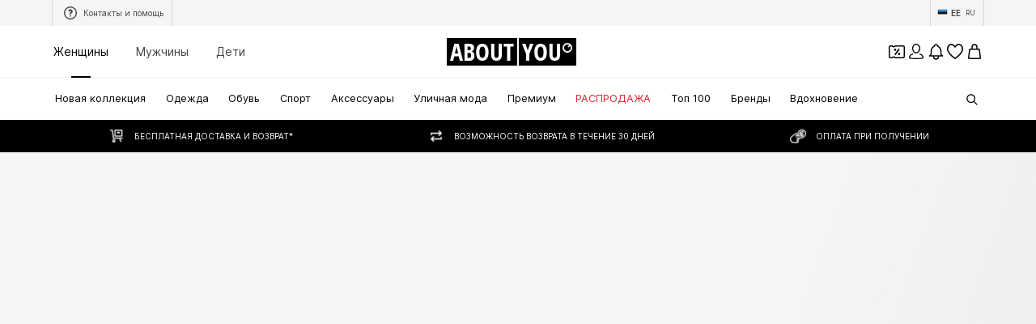

--- FILE ---
content_type: application/javascript
request_url: https://assets.aboutstatic.com/assets/HorizontalList-BEkfyogK.js
body_size: 36
content:
import{r as p,ax as w,j as i,s as o}from"./index-Sfr5Vs_I.js";const f=p.forwardRef(function({children:e,disabled:r,position:n,size:s,visible:a=!0,className:c,darkGradient:l,style:g,"data-testid":d,tabIndex:b},x){const u=w();return i.jsx(W,{disabled:r,position:n,size:s,visible:a,$isRTL:u,"data-testid":d,ref:x,className:c,style:g,$darkGradient:l,tabIndex:b,children:e})}),h=()=>({visible:t})=>t?"inline-flex":"hidden",y=()=>({visible:t})=>t?"1":"0",m=()=>({position:t})=>t==="bottom"?"initial":"0",_=()=>({position:t})=>t==="left"?"initial":"0",$=()=>({position:t})=>t==="top"?"initial":"0",z=()=>({position:t})=>t==="right"?"initial":"0",L=()=>({disabled:t})=>t?"none":"block",H=()=>({$isRTL:t,position:e})=>{switch(e){case"top":return"linear-gradient(0, rgba(255, 255, 255, 0), rgb(255, 255, 255))";case"right":return`linear-gradient(${t?-90:90}deg, rgba(255, 255, 255, 0), rgb(255, 255, 255))`;case"bottom":return"linear-gradient(180deg, rgba(255, 255, 255, 0), rgb(255, 255, 255))";case"left":return`linear-gradient(${t?-270:270}deg, rgba(255, 255, 255, 0), rgb(255, 255, 255))`}},j=()=>({$isRTL:t,position:e,$darkGradient:r})=>{switch(e){case"top":return`linear-gradient(0, ${r||"rgb(0 0 0 / 0%), rgb(0 0 0)"})`;case"right":return`linear-gradient(${t?-90:90}deg, ${r||"rgb(0 0 0 / 0%), rgb(0 0 0)"})`;case"bottom":return`linear-gradient(180deg, ${r||"rgb(0 0 0 / 0%), rgb(0 0 0)"})`;case"left":return`linear-gradient(${t?-270:270}deg, ${r||"rgb(0 0 0 / 0%), rgb(0 0 0)"})`}},I=()=>({position:t,size:e})=>{switch(t){case"left":case"right":return"110%";case"top":case"bottom":return`${e}`}},R=()=>({position:t,size:e})=>{switch(t){case"left":case"right":return`${e}`;case"top":case"bottom":return"110%"}},W=o("div")({name:"Wrapper",class:"w1pn18yp",propsAsIs:!1,vars:{"w1pn18yp-0":[h()],"w1pn18yp-1":[y()],"w1pn18yp-2":[m()],"w1pn18yp-3":[_()],"w1pn18yp-4":[$()],"w1pn18yp-5":[z()],"w1pn18yp-6":[L()],"w1pn18yp-7":[H()],"w1pn18yp-8":[j()],"w1pn18yp-9":[I()],"w1pn18yp-10":[R()]}}),P=p.forwardRef(function({children:e,className:r,disableFade:n,...s},a){return i.jsx(v,{"data-testid":"horizontalList",className:r,children:i.jsx(F,{"data-testid":"list",ref:a,position:"right",size:"2.5rem",disabled:n,tabIndex:0,...s,children:e})})}),v=o("div")({name:"HorizontalListWrapper",class:"h18b768a",propsAsIs:!1}),A=()=>f,F=o(A())({name:"HorizontalListSlider",class:"h10iic08",propsAsIs:!0});export{f as F,P as H};
//# sourceMappingURL=HorizontalList-BEkfyogK.js.map


--- FILE ---
content_type: application/javascript
request_url: https://assets.aboutstatic.com/assets/DeclarationOfLoss.eager-DzVIaeq1.js
body_size: 6324
content:
const __vite__mapDeps=(i,m=__vite__mapDeps,d=(m.f||(m.f=[typeof window !== 'undefined' ? window.setClientPublicPath("assets/service.grpc-q3J4Zuab.js") : "/assets/service.grpc-q3J4Zuab.js",typeof window !== 'undefined' ? window.setClientPublicPath("assets/index-Sfr5Vs_I.js") : "/assets/index-Sfr5Vs_I.js",typeof window !== 'undefined' ? window.setClientPublicPath("assets/colors-CsOVwidB.js") : "/assets/colors-CsOVwidB.js",typeof window !== 'undefined' ? window.setClientPublicPath("assets/coins_history_transaction-CKRjxrt_.js") : "/assets/coins_history_transaction-CKRjxrt_.js",typeof window !== 'undefined' ? window.setClientPublicPath("assets/size_charts-PvKEoNOm.js") : "/assets/size_charts-PvKEoNOm.js"])))=>i.map(i=>d[i]);
import{O as $,aU as ae,r as f,j as e,_ as a,C as r,b3 as xe,B as ge,F as A,a2 as j,bx as N,$ as u,aT as G,b1 as ne,P as ie,I as Y,a1 as q,af as le,ed as K,s as b,k as ye,aG as Ie,g4 as ce,al as Ce,M as ve,a as je,e2 as Se,d5 as we,dK as ke,dH as Oe,g5 as Ae,bD as F}from"./index-Sfr5Vs_I.js";import{a as de,b as Te}from"./index.esm-CLvXveEp.js";import{T as w}from"./content_blocks-CHSSsouM.js";import{T as We}from"./Tooltip-C7tgn9ix.js";import{C as De}from"./Checkbox-CGUgTgr9.js";import{D as Be}from"./Dropdown-Bqge8YG2.js";import{R as pe}from"./cmsWebSDK-KkswHG36.js";import{R as me}from"./useFacebookLoginHandler-BBifZoaA.js";const Ne=({onSubmit:d,orderId:p,showCopyButtonOnOrderNumber:t,validateSecondaryGroup:n,isValidToSubmit:i})=>{var W,D,h,c,m,o,C,P,X,Z,J,Q;const{t:s}=$(),[S,T]=ae(void 0,{uniqueKey:"DeclarationOfLossForm"}),{register:I,formState:{errors:l},handleSubmit:_,watch:x,setValue:k,getValues:g,trigger:L}=de({mode:"onBlur"});f.useEffect(()=>{const v=x((B,z)=>{T(B)});return()=>{v&&v.unsubscribe&&v.unsubscribe()}},[T,x]),f.useEffect(()=>{p&&k("orderNumber",p)},[p,k]);const E=f.useMemo(()=>{let v=!0;return S?(Object.entries(S).forEach(([B,z])=>{z===""&&(v=!1)}),v):!1},[S]);f.useEffect(()=>{S&&(Object.entries(S).forEach(([v,B])=>{g(v)!==B&&k(v,B,{shouldDirty:!0,shouldValidate:!0})}),E&&L())},[S,g,k,L,E]);const y=v=>{i&&d(v)},O=f.useMemo(()=>Object.keys(l).length>0,[l]),R=()=>{const[v,B]=f.useState(!1),{device:z}=ne(),he=ie(),be=()=>{p&&window.isSecureContext&&navigator.clipboard.writeText(p),z==="mobile"?he({type:"SUCCESS",content:s("Order number copied to clipboard")}):(B(!0),setTimeout(()=>{B(!1)},3e3))};return e.jsx(e.Fragment,{children:e.jsx(We,{show:v,label:s("Order number copied to clipboard"),placement:"bottom-center",borderColor:"Green",backgroundColor:"#F0FCF6",theme:"light",children:e.jsx(Le,{onClick:be,type:"button",children:e.jsx(Y,{asset:q.copy,size:"S"})})})})};return e.jsxs(e.Fragment,{children:[O&&e.jsx(ee,{children:s("Please fill in a valid value for all required fields.")}),e.jsxs(Ee,{autoComplete:"on","data-testid":"sizeSubmission",onSubmit:_(y),method:"POST",children:[e.jsx(w,{activeStyle:{backgroundColor:r.White,borderColor:r.Black},disabled:!!p,hideErrorIcon:!0,autoComplete:"orderNumber",dataTestId:"declarationOfLossOrderNumber",errorMessage:(W=l==null?void 0:l.orderNumber)==null?void 0:W.message,label:s("Order number"),...I("orderNumber",{required:s("Invalid number")}),type:"text",value:g("orderNumber"),...t?{componentRight:{Component:R,width:50}}:{}}),e.jsx(w,{activeStyle:{backgroundColor:r.White,borderColor:r.Black},hideErrorIcon:!0,autoComplete:"trackingNumber",dataTestId:"declarationOfLossTrackingNumber",errorMessage:(D=l.trackingNumber)==null?void 0:D.message,label:s("Tracking number*"),...I("trackingNumber",{required:s("Invalid number")}),type:"text",value:g("trackingNumber")}),e.jsx(w,{activeStyle:{backgroundColor:r.White,borderColor:r.Black},hideErrorIcon:!0,autoComplete:"name",dataTestId:"declarationOfLossName",errorMessage:(h=l.name)==null?void 0:h.message,label:s("Name*"),...I("name",{required:s("Invalid format")}),type:"text",value:g("name")}),e.jsx(w,{activeStyle:{backgroundColor:r.White,borderColor:r.Black},hideErrorIcon:!0,autoComplete:"Surname*",dataTestId:"declarationOfLossSurname",errorMessage:(c=l.surname)==null?void 0:c.message,label:s("Surname*"),...I("surname",{required:s("Invalid format")}),type:"text",value:g("surname")}),e.jsx(w,{activeStyle:{backgroundColor:r.White,borderColor:r.Black},hideErrorIcon:!0,autoComplete:"dateOfBirth",dataTestId:"declarationOfLossDateOfBirth",errorMessage:(m=l.dateOfBirth)==null?void 0:m.message,...I("dateOfBirth",{required:s("Invalid format")}),type:"date",value:g("dateOfBirth"),label:s("Date of birth*")}),e.jsx(w,{activeStyle:{backgroundColor:r.White,borderColor:r.Black},hideErrorIcon:!0,autoComplete:"email",dataTestId:"declarationOfLossEmail",errorMessage:(o=l.email)==null?void 0:o.message,label:s("Email address*"),...I("email",{required:!0,pattern:{value:xe,message:s("Invalid format")}}),type:"email",value:g("email")}),e.jsx(w,{activeStyle:{backgroundColor:r.White,borderColor:r.Black},hideErrorIcon:!0,autoComplete:"street",dataTestId:"declarationOfLossStreet",errorMessage:(C=l.street)==null?void 0:C.message,label:s("Street*"),...I("street",{required:s("Invalid format")}),type:"text",value:g("street")}),e.jsx(w,{activeStyle:{backgroundColor:r.White,borderColor:r.Black},hideErrorIcon:!0,autoComplete:"houseNumber",dataTestId:"declarationOfLossHouseNumber",errorMessage:(P=l.houseNumber)==null?void 0:P.message,label:s("House number*"),...I("houseNumber",{required:s("Invalid format")}),type:"text",value:g("houseNumber")}),e.jsx(w,{activeStyle:{backgroundColor:r.White,borderColor:r.Black},hideErrorIcon:!0,autoComplete:"postalCode",dataTestId:"declarationOfLossPostalCode",errorMessage:(X=l.postalCode)==null?void 0:X.message,label:s("Postal code*"),...I("postalCode",{required:s("Invalid format")}),type:"text",value:g("postalCode")}),e.jsx(w,{activeStyle:{backgroundColor:r.White,borderColor:r.Black},hideErrorIcon:!0,autoComplete:"city",dataTestId:"declarationOfLossCity",errorMessage:(Z=l.city)==null?void 0:Z.message,label:s("City*"),...I("city",{required:s("Invalid format")}),type:"text",value:g("city")}),e.jsxs("div",{children:[((J=l.formConfirmed)==null?void 0:J.message)&&e.jsx(ee,{children:(Q=l.formConfirmed)==null?void 0:Q.message}),e.jsx(_e,{...I("formConfirmed",{required:s("Please check the box below in order to submit the form.")}),label:s("I hereby confirm that all information I have provided in this form is correct and complete.*")})]}),e.jsx(ge,{type:"submit",onClick:n,children:s("Submit a declaration of loss")})]})]})},Le=a.button.withConfig({componentId:"sc-cf7c8e72-0"})(["padding:12px;height:calc(100% - 2px);width:50px;border-radius:4px;background-color:unset;border:unset;&:hover{background-color:",";}"],r.Grey4),Ee=a.form.withConfig({componentId:"sc-cf7c8e72-1"})(["display:flex;flex-direction:column;gap:16px;",""],G(u(["gap:24px;"]))),_e=a(De).withConfig({componentId:"sc-cf7c8e72-2"})(["color:",";margin-top:12px;"],r.Black),ee=a.p.withConfig({componentId:"sc-cf7c8e72-3"})(["font-size:",";font-weight:",";color:",";",""],A.px14,j.mediumBold,r.Red,N(u(["margin-bottom:24px;"]))),H="100ms",Re=({onSubmit:d})=>{const{t:p}=$(),t=le(),[n,i]=ae(void 0,{uniqueKey:"DynamicDeclarationOfLossForm"}),{control:s,register:S,getValues:T,formState:{errors:I},watch:l,trigger:_}=de({mode:"onChange"}),{fields:x,append:k,remove:g,replace:L}=Te({control:s,name:"fieldArray"}),[E,y]=f.useState(!1),[O,R]=f.useState(0),W=h=>{R(h),t.replace({state:t.location.state,search:K({search:t.location.search,update:new Map([["itemCount",[h.toString()]]])})}),g();for(let c=0;c<h;c++)k({itemNumbers:""});y(!1)};f.useEffect(()=>{var m;const c=new URLSearchParams((m=t.location.search)!=null?m:"").get("itemCount");c&&W(parseInt(c,10))},[]),f.useEffect(()=>{const h=l((c,m)=>{i(c),_().then(()=>{D(n)})});return()=>{h&&h.unsubscribe&&h.unsubscribe()}},[i,l]);const D=h=>{const c=[],m=T();let o=!0;(h||m).fieldArray.forEach(C=>{C.itemNumbers?c.push(C.itemNumbers):o=!1}),o&&d(c)};return f.useEffect(()=>{n&&(L(n.fieldArray),_().then(()=>{D(n)}))},[]),e.jsxs(e.Fragment,{children:[e.jsx(Pe,{onClose:()=>{y(!1)},isActive:!!O,forceBlackBorderOnHover:!0,onOpenerClick:()=>{y(!0)},open:E,openerContent:e.jsxs(Xe,{children:[O!==0&&e.jsx(Fe,{offsetLeft:16,children:p("How many items do you want to report?")}),e.jsx(Me,{"data-testid":"textInputPlaceholder",offsetLeft:16,children:O||p("How many items do you want to report?")})]}),bodyContent:e.jsx(He,{children:Array.from({length:10},(h,c)=>{const m=c+1;return e.jsx(Ge,{name:"numberOfItems",label:m,value:m,onChange:()=>W(m)})})}),openerType:"caret"}),e.jsx(qe,{autoComplete:"on","data-testid":"item-id-dynamic-form",onSubmit:()=>{},onBlur:()=>{D()},children:x.map((h,c)=>{var o;const m=`fieldArray[${c}].itemNumbers`;return e.jsx(w,{activeStyle:{backgroundColor:r.White,borderColor:r.Black},autoComplete:m,"data-testid":`declarationOfLossDynamic${m}`,errorMessage:(o=I[m])==null?void 0:o.message,label:p("Item number*"),...S(m,{required:p("Invalid format")}),type:"text",value:T(m)},h.id)})})]})},Me=a.span.withConfig({componentId:"sc-e955f559-0"})(["position:absolute;left:0px;top:0px;transform:",";pointer-events:none;font-size:",";font-weight:",";color:",";padding-left:2px;padding-right:2px;transition:opacity ",";"],({offsetLeft:d})=>`translate(${d}px, 15px)`,A.px14,j.mediumBold,r.Black,H),Fe=a.span.withConfig({componentId:"sc-e955f559-1"})(["position:absolute;left:0;top:-22px;transform:",";pointer-events:none;font-weight:",";transition:transform ",",color ",",font-size ",",opacity ",";padding-left:4px;padding-right:4px;background-color:",";font-size:",";color:",";"],({offsetLeft:d})=>`translate(${d}px, 15px)`,j.mediumBold,H,H,H,H,r.White,A.px10,r.Black),Pe=a(Be).withConfig({componentId:"sc-e955f559-2"})(["",""],N(u(["margin:16px 0;"]))),Xe=a.div.withConfig({componentId:"sc-e955f559-3"})(["padding:23px;font-size:",";font-weight:",";position:relative;width:100%;color:",";"],A.px14,j.mediumBold,r.Black),He=a(pe).withConfig({componentId:"sc-e955f559-4"})(["display:flex;flex-direction:column;"]),qe=a.form.withConfig({componentId:"sc-e955f559-5"})(["display:flex;flex-direction:column;gap:16px;"," ",""],N(u(["margin-bottom:1rem;"])),G(u(["gap:24px;"]))),Ge=a(me).withConfig({componentId:"sc-e955f559-6"})(["transition:background-color 0.2s ease-in-out;&&:not(:last-child){margin-right:0;}> span{color:",";}&:first{padding:16px 8px 8px 16px;}padding:8px 8px 8px 16px;"," &:hover{cursor:pointer;background-color:",";}"],r.Black,G(u(["&:first{padding:16px 8px 12px 16px;}padding:12px 8px 12px 16px;"])),r.Grey4),ue=({showItemNumberArrow:d,showTrackingNumberArrow:p,isMobile:t})=>{const{t:n}=$();return e.jsxs(ot,{children:[e.jsxs(ze,{children:[e.jsxs(te,{children:[e.jsx("span",{children:n("Delivery adress")}),e.jsx("span",{children:"Anna Spencer"}),e.jsx("span",{children:"10117 Berlin"})]}),e.jsxs(te,{children:[e.jsx("span",{children:n("Billing adress")}),e.jsx("span",{children:"Anna Spencer"}),e.jsx("span",{children:"10117 Berlin"})]})]}),e.jsxs(Ve,{children:[e.jsx("span",{children:n("Your order:")}),e.jsxs(Ke,{children:[e.jsx(at,{children:p&&e.jsx(st,{asset:q.ArrowLongRight,size:"S",color:"black"})}),e.jsx(Ue,{"data-is-hidden":!p,children:n("TRACKING NUMBER XXXXXXXXXXXXXXXXXXXX")})]})]}),!t&&e.jsx(Ze,{children:n("Expected delivery date: Tue 20.10 - Wed 23.10")}),e.jsxs(Je,{children:[e.jsx(Qe,{children:e.jsx(ye,{ratio:"1:1.2",breakpoints:[],src:"https://cdn.aboutstatic.com/file/images/6473cbe3b3867fc925dc735e45bf9ca2.jpg?brightness=0.96&quality=75&trim=1&height=100&width=90"})}),e.jsxs(et,{children:[e.jsx("span",{children:"ABOUT YOU"}),e.jsx("span",{children:n("Brown Jacket")}),e.jsx("span",{children:n("Amount: 1")}),e.jsx("span",{children:n("Color: Brown")}),e.jsx("span",{children:n("Size: M")}),e.jsxs($e,{children:[e.jsx("span",{children:n("Article no.: XXXXXX-XX")}),e.jsx(Ye,{children:d&&e.jsx(it,{asset:q.ArrowLongRight,size:"S",color:"black",$isMobile:t})})]})]}),e.jsx(tt,{children:n("Shipped")})]})]})},te=b("div")({name:"Address",class:"a7m4p0u",propsAsIs:!1}),ze=b("div")({name:"AddressWrapper",class:"a1vsluu",propsAsIs:!1}),$e=b("div")({name:"ItemNumberWrapper",class:"ifct1ma",propsAsIs:!1}),Ye=b("div")({name:"ItemNumberIconWrapper",class:"irxrz51",propsAsIs:!1}),Ve=b("div")({name:"YourOrderWrapper",class:"y1r6iays",propsAsIs:!1}),Ue=b("div")({name:"OrderIdWrapper",class:"o8ougae",propsAsIs:!1}),Ke=b("div")({name:"YourOrderMainContentWrapper",class:"y1jvgojl",propsAsIs:!1}),Ze=b("div")({name:"ExpectedDeliveryWrapper",class:"e1km2rxx",propsAsIs:!1}),Je=b("div")({name:"ItemWrapper",class:"ikkm7d2",propsAsIs:!1}),Qe=b("div")({name:"ImageWrapper",class:"i16qgaym",propsAsIs:!1}),et=b("div")({name:"ProductInfoWrapper",class:"p1wz9l9b",propsAsIs:!1}),tt=b("div")({name:"StatusWrapper",class:"s1bwby",propsAsIs:!1}),ot=b("div")({name:"BodyWrapper",class:"b1fe9rds",propsAsIs:!1}),rt=()=>Y,st=b(rt())({name:"TrackingNumberIcon",class:"t69dvnm",propsAsIs:!0}),at=b("div")({name:"TrackingNumberIconWrapper",class:"tch291a",propsAsIs:!1}),nt=()=>Y,it=b(nt())({name:"ItemNumberIcon",class:"i1g4de2d",propsAsIs:!0}),lt=({isOpen:d,showItemNumberArrow:p,showTrackingNumberArrow:t,onClose:n})=>e.jsx(Ie,{open:d,"data-testid":"DeclarationOfLossInfo",onClose:n,headerContent:e.jsx(ct,{children:e.jsx(ce,{})}),bodyContent:e.jsx(ue,{showItemNumberArrow:p,showTrackingNumberArrow:t,isMobile:!0})}),ct=a.div.withConfig({componentId:"sc-abab858e-0"})(["display:flex;justify-content:center;padding:8px 0;"]),dt=({isOpen:d,showItemNumberArrow:p,showTrackingNumberArrow:t,onClose:n})=>e.jsx(ut,{open:d,contentFitWidth:!0,renderInPortal:!0,zIndex:Ce.SUSTAINABILITY_MODAL_DIALOG,fixedSmallWidth:!1,"data-testid":"DeclarationOfLossInfo",headerContent:e.jsx(pt,{children:e.jsx(ce,{})}),onClose:n,bodyContent:e.jsx(ue,{showItemNumberArrow:p,showTrackingNumberArrow:t})}),pt=b("div")({name:"AboutyouLogoWrapper",class:"a1ow9vs8",propsAsIs:!1}),mt=()=>ve,ut=b(mt())({name:"StyledModalDialog",class:"sfhg34d",propsAsIs:!0}),fe=()=>je(()=>import("./service.grpc-q3J4Zuab.js"),__vite__mapDeps([0,1,2,3,4]),import.meta.url).then(d=>d.FormService_DeclarationOfLossForm);fe.method="aysa_api.services.form.v1.FormService/DeclarationOfLossForm";const ft=()=>Se(fe),oe="primary",re="secondary",ht="DECLARATION_OF_LOSS_INFO_MODAL",bt=({className:d,addBreak:p})=>{const{t}=$(),n=ft(),[i,s]=f.useState(0),{hide:S,isOpen:T,open:I}=we(ht),[l,_]=f.useState(),[x,k]=f.useState(void 0),[g,L]=f.useState(!1),E=ke(),y=le(),O=ie(),{device:R}=ne(),W=o=>{s(o),k(void 0),y.replace({state:y.location.state,search:K({search:y.location.search,update:new Map([[oe,[o.toString()]]])})})},D=o=>{k(o),L(!1),y.replace({state:y.location.state,search:K({search:y.location.search,update:new Map([[re,[o.toString()]]])})})};f.useEffect(()=>{var X;const o=new URLSearchParams((X=y.location.search)!=null?X:""),C=o.get(oe),P=o.get(re);C&&s(C==="0"?0:1),P&&k(P==="0"?0:1)},[]);const h=f.useMemo(()=>{switch(i){case 0:return[{label:t("I haven't received the package"),value:0},{label:t("I received the package incomplete"),value:1}];case 1:return[{label:t("I have returned all items"),value:0},{label:t("I have not returned all items"),value:1}]}},[i,t]),c=f.useMemo(()=>{const o=[{label:t("Copy the order number from the field below"),isHtml:!1,isTitle:!1},{label:t("Go to your email inbox "),isHtml:!1,isTitle:!1},{label:t("Find the shipping confirmation email by searching with the order number"),isHtml:!1,isTitle:!1}];if(x===0&&i===0)return[{label:t("Where can you find the tracking number?"),isHtml:!1,isTitle:!0},...o,{label:t("Find the tracking number in the shipping confirmation email"),isHtml:!0,isTitle:!1}];if(x===1&&i===0)return[{label:t("Where can you find the tracking and item number?"),isHtml:!1,isTitle:!0},...o,{label:t("Find the tracking and item number in the shipping confirmation email"),isHtml:!0,isTitle:!1}];if(x===1&&i===1)return[{label:t("Where can you find the item number?"),isHtml:!1,isTitle:!0},...o,{label:t("Find the item number in the shipping confirmation email"),isHtml:!0,isTitle:!1}]},[x,t,i]),m=async o=>{try{await n.mutateAsync({ticketId:E.ticketId,orderNumber:o.orderNumber,trackingNumber:o.trackingNumber,dateOfDispatch:new Date(""),userPersonalDetails:{name:o.name,surname:o.surname,dateOfBirth:new Date(o.dateOfBirth),emailAddress:o.email,street:o.street,houseNumber:o.houseNumber,postalCode:o.postalCode,city:o.city},case:i===0?{$case:"delivery",delivery:{missingItems:l||[]}}:{$case:"return",return:{returnedItems:l||[]}}}),y.push("/"),O({content:t("You have successfully submitted Declaration of loss!"),type:"SUCCESS"})}catch(C){switch(C.code){case 5:case 3:O({content:t("Unfortunately, we cannot open the requested link. Please reach out to customer service again."),type:"ERROR"}),y.push("/");break;case 6:O({content:t("You have already successfully submitted the from. If you need further assistance, please reach out to our Support Team"),type:"ERROR"}),y.push("/");break;default:O({content:t("Oops, there is a technical issue. Please try again later."),type:"ERROR"});break}}};return e.jsxs(f.StrictMode,{children:[e.jsxs(Oe,{children:[e.jsx("title",{children:t("Declaration of Loss")}),e.jsx("meta",{"data-rh":"true",content:"noindex, nofollow",name:"robots"})]}),e.jsx(yt,{className:d,children:e.jsxs(It,{children:[e.jsx(wt,{children:t("Declaration of Loss")}),e.jsxs(vt,{children:[e.jsx(M,{children:t("Hello,")}),p&&e.jsx("br",{}),e.jsx(M,{children:t("Thank you for taking a moment to complete all the required details in this declaration. The information you provide will help us to handle your request as soon as possible.")})]}),e.jsxs(Ct,{children:[e.jsxs(se,{label:t("What is it about?"),children:[e.jsx(V,{name:"main-group",label:t("Delivery"),value:0,boxedMode:!0,iconName:Ae.Truck,checked:i===0,onChange:()=>W(0)}),e.jsx(V,{name:"main-group",label:t("Return"),value:1,boxedMode:!0,iconName:q.ParcelBox,checked:i===1,onChange:()=>W(1)})]}),e.jsxs(se,{label:t("Please select"),$showDefaultAsColumn:!0,children:[g&&e.jsx(kt,{children:t("Please select one of the options below.")}),e.jsx(jt,{children:h.map(o=>e.jsx(V,{name:"secondary-group",label:o.label,value:o.value,boxedMode:!0,checked:x===o.value,onChange:()=>D(o.value)},o.label+o.value))})]}),i===1&&e.jsxs("div",{children:[e.jsx(U,{children:t("Where can you find the information?")}),e.jsx(M,{children:t("You can find your tracking number of your return on the shipping receipt from your selected logistics company.")})]}),c&&c.length>0&&e.jsxs("div",{children:[e.jsx(U,{children:c[0].label}),e.jsx(gt,{type:"1",children:c.map((o,C)=>o.isTitle?null:o.isHtml?e.jsxs(M,{children:[`${C}. ${o.label}`,e.jsx("button",{"data-testid":"info-icon",type:"button",onClick:()=>{I()},children:e.jsx(xt,{asset:q.Info,size:"XS"})})]},o.label):e.jsx(M,{dangerouslySetInnerHTML:{__html:`${C}. ${o.label}`}},o.label))})]}),x===1&&e.jsx(Re,{onSubmit:_}),e.jsxs(St,{children:[e.jsx(U,{children:t("Personal information")}),e.jsx(M,{children:t("*Required fields")})]}),R==="desktop"&&e.jsx(dt,{isOpen:T,onClose:()=>{S()},showItemNumberArrow:i===1&&x===1||i===0&&x===1,showTrackingNumberArrow:i===0}),R==="mobile"&&e.jsx(lt,{isOpen:T,onClose:()=>{S()},showItemNumberArrow:i===1&&x===1||i===0&&x===1,showTrackingNumberArrow:i===0}),e.jsx(Ne,{onSubmit:m,orderId:E.orderId,isValidToSubmit:!g,validateSecondaryGroup:()=>{x===void 0&&L(!0)},showCopyButtonOnOrderNumber:!(i===1&&x===0)})]})]})})]})},xt=a(Y).withConfig({componentId:"sc-b3defde9-0"})(["display:inline-block;"]),gt=a.ol.withConfig({componentId:"sc-b3defde9-1"})(["padding:0;margin:0;display:flex;flex-direction:column;gap:8px;"]),yt=a.div.withConfig({componentId:"sc-b3defde9-2"})(["display:flex;justify-content:center;margin-top:46px;"]),It=a.div.withConfig({componentId:"sc-b3defde9-3"})(["max-width:524px;"]),V=a(me).withConfig({componentId:"sc-b3defde9-4"})(["span{color:",";}"],r.Black),Ct=a.div.withConfig({componentId:"sc-b3defde9-5"})(["display:flex;flex-direction:column;background-color:",";border:1px solid ",";padding:16px;"," & a{text-decoration:underline;}"],r.White,r.Grey3,G(u(["border-radius:4px;box-shadow:0 2px 4px 0 rgba(0,0,0,0.04),0 10px 15px 0 rgba(0,0,0,0.04);gap:24px;padding:32px;"]))),vt=a.div.withConfig({componentId:"sc-b3defde9-6"})(["display:flex;flex-direction:column;"," ",""],F(u(["margin:0px 16px;"])),G(u(["margin:16px 0 40px 0;"]))),se=a(pe).withConfig({componentId:"sc-b3defde9-7"})([""," "," "," > legend{font-size:",";font-weight:",";margin-bottom:8px;margin-left:0;}> label{flex:1 auto;"," > div{min-width:20px;}}span{font-weight:",";}"],d=>d.$showDefaultAsColumn?u(["flex-direction:column;gap:8px;"]):"",F(u(["flex-direction:column;"])),N(u(["gap:8px;fieldset &{margin-bottom:40px;}"])),A.px16,j.mediumHeavy,F(u(["&:not(:last-child){margin-right:0;}"])),j.mediumBold),jt=a.div.withConfig({componentId:"sc-b3defde9-8"})(["display:flex;"," & > label:not(:last-child){margin-right:20px;}"," > legend{font-size:",";font-weight:",";margin-bottom:8px;margin-left:0;}> label{flex:1 auto;"," > div{min-width:20px;}}span{font-weight:",";}"],F(u(["flex-direction:column;"])),N(u(["gap:8px;"])),A.px16,j.mediumHeavy,F(u(["&:not(:last-child){margin-right:0;}"])),j.mediumBold),St=a.div.withConfig({componentId:"sc-b3defde9-9"})(["display:flex;flex-direction:column;gap:4px;"]),U=a.h2.withConfig({componentId:"sc-b3defde9-10"})(["font-size:",";font-weight:",";"," margin-bottom:8px;"],A.px16,j.mediumHeavy,N(u(["margin-bottom:0px;"]))),M=a.p.withConfig({componentId:"sc-b3defde9-11"})(["font-size:",";font-weight:",";line-height:20px;display:inline-block;span{cursor:pointer;}button{background-color:unset;border:unset;margin-left:8px;display:inline-flex;}",""],A.px14,j.mediumBold,N(u(["margin-bottom:8px;&:not(:first-child){margin-top:0;}button{margin-left:0;}&:last-child{margin-bottom:20px;}"]))),wt=a.h1.withConfig({componentId:"sc-b3defde9-12"})([""," ",""],N(u(["margin-bottom:1rem;"])),F(u(["margin:0px 1rem;font-size:",";font-weight:",";"],A.px24,j.mediumHeavy))),kt=a.p.withConfig({componentId:"sc-b3defde9-13"})(["font-size:",";font-weight:",";color:",";margin:0;"],A.px14,j.mediumBold,r.Red),Ot=()=>e.jsx(bt,{addBreak:!0}),_t=Object.freeze(Object.defineProperty({__proto__:null,DeclarationOfLossEager:Ot},Symbol.toStringTag,{value:"Module"}));export{bt as D,_t as a};
//# sourceMappingURL=DeclarationOfLoss.eager-DzVIaeq1.js.map


--- FILE ---
content_type: application/javascript
request_url: https://assets.aboutstatic.com/assets/ArticlePage.eager-B0f03fjJ.js
body_size: 1687
content:
import{gj as A,gx as T,e4 as v,j as e,r as b,_ as r,S as l,D as u,af as j,gy as I,el as H,gz as S,gA as P,$ as h,B as y,a1 as f,a2 as $,bD as x,I as B,O as F,eV as k,z as E,P as G,w as D,m as L}from"./index-Sfr5Vs_I.js";import{i as V,a as M,f as C,j as W,k as O,L as q,c as N,e as Q,h as R,d as U}from"./HelpCenterPageWrapper-fCmmYHDH.js";import{g as z,f as Y,b as J}from"./Headings-DWkNdAdl.js";import{P as K}from"./useTilesSlider-G-zB1L2q.js";import{D as X}from"./stream_progress-BXF-aBbh.js";function m(t){const s=A(),n=T(),i=V(),d=M();return v(`HELP_CENTER_SSF_ARTICLE-${n}-${t!=null?t:"BULK"}`,async()=>{var g;const[{sections:o},{article:c}]=await Promise.all([C("/sections",s.help_center_GET),C(`/articles/${n}`,s.help_center_GET)]),a=(g=o.find(_=>_.id===c.section_id))==null?void 0:g.parent_section_id,p={article:W(c),breadcrumbs:d(o,a!=null?a:c.section_id),ctaLink:i(c.section_id)};return t==null?p:{[t]:p[t]}})}function Z(){return m("article")}function ee(){return m("breadcrumbs")}function te(){return m("ctaLink")}const ne=({article:t,isTitleFloating:s=!1})=>{const n=s?se:re;return e.jsxs(b.Fragment,{children:[e.jsx(n,{as:"h1",children:t.title}),e.jsx(ie,{"data-testid":"HelpCenterArticleContent",as:"div",dangerouslySetInnerHTML:{__html:t.description}})]})},se=r(z).withConfig({componentId:"sc-ab6bd4fb-0"})(["position:absolute;top:24px;left:50%;transform:translateX(-50%);white-space:nowrap;max-width:calc(100vw - 120px);overflow:hidden;text-overflow:ellipsis;line-height:1.5rem;margin:0;"]),re=r(Y).withConfig({componentId:"sc-ab6bd4fb-1"})(["margin:32px 0px;"]),ie=r(K).withConfig({componentId:"sc-ab6bd4fb-2"})(["margin-bottom:60px;max-width:650px;iframe{width:100%;}"]),ae=()=>e.jsxs(b.Fragment,{children:[e.jsx(l,{style:{marginTop:40},$width:"50%",$height:"40px"}),e.jsxs(oe,{children:[e.jsx(l,{$width:"350px",$height:"20px"}),e.jsx(l,{$width:"450px",$height:"40px"}),e.jsx(l,{$width:"250px",$height:"20px"}),e.jsx(l,{$width:"300px",$height:"40px"})]})]}),oe=r.div.withConfig({componentId:"sc-b717c1bb-0"})(["margin:20px 0;display:flex;flex-direction:column;align-items:flex-start;max-width:100%;"]),ce=({isTitleFloating:t})=>e.jsx(u,{request:Z(),View:ne,viewProps:{isTitleFloating:t},Error:()=>null,Loading:ae}),le=({ctaLink:t,isFullWidth:s=!1})=>{const{location:n}=j(),{device:i}=I(),o=H()(),c=(a,p)=>a&&(i==="android"||i==="ios")?S({device:i,intent:a,searchParams:n.search}):`${p}?backTo=${P(n.pathname,o)}`;if(t!=null){const a=c(t.appIntent,t.linkTarget.url);return e.jsx(pe,{$fullWidth:s,children:e.jsx(de,{href:a,children:t.label})})}return null},de=r(y).withConfig({componentId:"sc-aeed8600-0"})(["flex:1;display:flex;> span{flex:1;}"]),pe=r.div.withConfig({componentId:"sc-aeed8600-1"})(["margin-bottom:60px;",""],t=>t.$fullWidth&&h(["width:100%;display:flex;"])),ue=({isFullWidth:t})=>e.jsx(u,{request:te(),View:le,viewProps:{isFullWidth:t},Error:()=>null,Loading:()=>null}),he=({jsonLd:t})=>{if(t==null)return null;const s={"@context":"https://schema.org","@type":"FAQPage",mainEntity:t.entities.map(n=>({"@type":"Question",name:n.name,acceptedAnswer:{"@type":"Answer",text:n.answer}}))};return e.jsx("script",{"data-testid":"FAQPage",type:"application/ld+json",dangerouslySetInnerHTML:{__html:JSON.stringify(s)}})},xe=()=>e.jsx(u,{request:O(),Error:null,View:he}),me=()=>e.jsx(u,{request:ee(),View:N,Error:()=>null,Loading:q}),w=({children:t,vote:s,onClick:n})=>e.jsxs(ge,{onClick:n,withBorder:!0,disableShadow:!0,type:"secondary","aria-label":void 0,children:[e.jsx(fe,{size:"S",asset:s==="up"?f.SmileyHappy:f.SmileySad}),t]}),ge=r(y).withConfig({componentId:"sc-c35637b6-0"})(["display:flex;justify-content:flex-start;align-items:center;flex:1;padding:20px 40px;flex-direction:column;font-weight:",";",""],$.light,x(h(["flex-direction:row;text-align:left;padding:20px;"]))),fe=r(B).withConfig({componentId:"sc-c35637b6-1"})(["margin-bottom:10px;",""],x(h(["margin-bottom:0;margin-right:10px;"]))),Ce=()=>{const{t}=F(),{push:s}=j(),n=k(),i=E(),d=G(),o=D()("selfservice_contact_us");return e.jsxs(we,{children:[e.jsx(be,{children:t("Was this answer helpful?")}),e.jsxs(je,{"data-testid":"ArticleFeedbackVoteButtons",children:[e.jsx(w,{onClick:()=>{d({type:"SUCCESS",content:e.jsxs(ye,{children:[e.jsx("span",{children:t("Thanks for the feedback!")}),e.jsx(L,{size:"px12",weight:"light",children:t("Your feedback is very important to us. It helps us improve our service.")})]})}),i({eventType:"submit",label:"self_service_flow_positive_feedback"})},vote:"up",children:t("Yes, my question was answered")}),e.jsx(w,{onClick:()=>{s(n),i({eventType:"submit",label:"self_service_flow_negative_feedback"}),o()},vote:"down",children:t("No, I still need help. Click here to contact us")})]})]})},we=r.div.withConfig({componentId:"sc-ca1a923a-0"})(["margin-top:60px;display:flex;align-items:center;flex-direction:column;"]),be=r(J).withConfig({componentId:"sc-ca1a923a-1"})(["margin-bottom:40px;"]),je=r.div.withConfig({componentId:"sc-ca1a923a-2"})(["max-width:650px;display:flex;gap:20px;",""],x(h(["justify-content:stretch;flex-direction:column;"]))),ye=r.div.withConfig({componentId:"sc-ca1a923a-3"})(["display:flex;flex-direction:column;gap:4px;"]),_e=()=>e.jsxs(Q,{children:[e.jsx(R,{}),e.jsx(xe,{}),e.jsxs(U,{light:!0,children:[e.jsx(me,{}),e.jsx(ce,{}),e.jsx(ue,{}),e.jsx(X,{noMargin:!0}),e.jsx(Ce,{})]})]}),Se=Object.freeze(Object.defineProperty({__proto__:null,ArticlePage:_e},Symbol.toStringTag,{value:"Module"}));export{Ce as A,ce as H,ue as a,xe as b,me as c,Se as d,ee as u};
//# sourceMappingURL=ArticlePage.eager-B0f03fjJ.js.map


--- FILE ---
content_type: application/javascript
request_url: https://assets.aboutstatic.com/assets/CouponHintView-DM86YAy_.js
body_size: 1780
content:
const __vite__mapDeps=(i,m=__vite__mapDeps,d=(m.f||(m.f=[typeof window !== 'undefined' ? window.setClientPublicPath("assets/service.grpc-BjKo6KU1.js") : "/assets/service.grpc-BjKo6KU1.js",typeof window !== 'undefined' ? window.setClientPublicPath("assets/index-Sfr5Vs_I.js") : "/assets/index-Sfr5Vs_I.js"])))=>i.map(i=>d[i]);
import{d9 as w,dw as V,dx as I,af as x,dy as E,r as C,dz as A,dA as B,a as O,dB as R,n as P,o as b,j as u,D as M,dC as H,dD as q,dE as F,dF as G,dG as U,dH as $,dI as J,dJ as W,dK as j,J as N,dL as L,O as Q,s as f,bm as K,B as X}from"./index-Sfr5Vs_I.js";import{u as Y,h as D,i as Z}from"./SizeAdvisorWidget-BkA3g9GG.js";import{t as z,o as ee,v as te,w as ae}from"./Sizes.eager-Cr5VGofI.js";const se=({product:e,price:n,brand:t,pageTitle:a,shouldTrackViewItemEvent:i,section:o})=>{const{TrackingClient:s,pageContextCallback:r}=w(),c=V(),p=I(),{location:{state:d}}=x(),l=d&&"customSection"in d?d.customSection:void 0,g=E({elements:[],recoType:l!=null?l:o,pageType:r().type});C.useEffect(()=>{var y;const h=r();if(e===void 0)return;const m=window.clientState?window.clientState.getCurrent().lastVisitedCategory:void 0,v=m?m.id:"",T=m?(y=m.url)==null?void 0:y.split("/")[3]:"",k=m?m.url:"";i&&c&&s.track(A({page:{...h,title:a},product:z({product:e,price:n,brand:t}),productCategories:[v&&T&&k?{id:v,name:T,path:k}:void 0].filter(B),customElementAndSection:l||o?g:void 0}))},[e.id,c==null?void 0:c.type,i,p])},oe=e=>{const{product:n,price:t,brand:a,pageTitle:i,shouldTrackViewItemEvent:o,section:s}=e;return se({product:n,price:t,brand:a,pageTitle:i,section:s,shouldTrackViewItemEvent:o}),null},S=()=>O(()=>import("./service.grpc-BjKo6KU1.js"),__vite__mapDeps([0,1]),import.meta.url).then(e=>e.ArticleDetailMetaService_GetPageMetaData);S.method="aysa_api.services.article_detail_page.v1.meta.ArticleDetailMetaService/GetPageMetaData";const re=e=>{var l;const t=R(),a=P(),i=ee({disabled:t}),o=te(a,void 0,!t),{data:s}=t?o:i,r=s==null?void 0:s.price,c=((l=e==null?void 0:e.availability)==null?void 0:l.$case)==="inStock"&&e.availability.inStock.price||r,{activatedCoupon:p}=b(s==null?void 0:s.product.id),d=p?!!i.isFetched:!0;return{price:c,shouldTrackViewItemEvent:d}},ne=e=>{const n=Y({trackPreviousPage:!0}),t=x(),{product:a,brand:i}=e,o=()=>{n({product:a,brand:i},0,{recoType:"style_picker",elements:[{id:a.id,type:"product"}]})};C.useEffect(()=>{const s=t.location.state;if(s!=null&&s[D]){o();const r={...s};delete r[D],t.replace({...t.location,state:r})}},[t])},De=e=>u.jsx(M,{request:_(),Error:H,View:ie,viewProps:e}),_=()=>{const e=J(),n=W(),t=P(),{brand:a}=j();return N(S,{productId:t!=null?t:-1,brandSlug:a!=null?a:"",url:n},{keepPreviousData:!1,validateData:e,validateError:L,retry:!1})},ie=e=>{const{meta:n,product:t,brand:a,selectedSize:i,recommendedTargetGroup:o}=e,{isTargetGroupUpdating:s}=q(o),{trackingData:r,isTrackingBlocked:c}=Z({productId:t==null?void 0:t.id}),{price:p,shouldTrackViewItemEvent:d}=re(i);if(ne({product:t,brand:a}),!F(n))return null;const l=n.type.seoData,[g,h]=G(U(l.elements));return u.jsxs(u.Fragment,{children:[!s&&!c&&u.jsx(oe,{product:t,brand:a,price:p,pageTitle:l.title,shouldTrackViewItemEvent:d,section:(r==null?void 0:r.recoType)||""}),u.jsx($,{meta:g,link:h,children:u.jsx("title",{"data-testid":"MetaTitle",children:l.title})})]})},ce=e=>e.map((n,t)=>({"@type":"ListItem",position:t+1,item:{"@id":n.url,name:n.name}})),ue=e=>JSON.stringify({"@context":"http://schema.org","@type":"BreadcrumbList",itemListElement:ce(e)}),xe=()=>u.jsx(M,{request:_(),Error:null,View:({jsonLd:e})=>u.jsxs(u.Fragment,{children:[(e==null?void 0:e.breadcrumbs)&&u.jsx("script",{type:"application/ld+json","data-testid":"Breadcrumbs",dangerouslySetInnerHTML:{__html:ue(e.breadcrumbs)}}),(e==null?void 0:e.product)&&u.jsx("script",{type:"application/ld+json","data-testid":"Productinfos",dangerouslySetInnerHTML:{__html:e.product}})]})}),le=({coupons:e,activatedCouponDiscountValue:n=0})=>C.useMemo(()=>e.reduce((t,a)=>{var i,o,s;switch((i=a.type)==null?void 0:i.$case){case"simpleCoupon":return Math.max(t,Math.abs(+a.type.simpleCoupon.discountValue.value));case"hotDealCoupon":return Math.max(t,Math.abs(+a.type.hotDealCoupon.discountValue.value));case"minimumOrderValueCoupon":{const r=[...a.type.minimumOrderValueCoupon.tiers.map(c=>Math.abs(+c.discountValue.value))];return Math.max(t,...r)}case"highTierCoupon":if(((o=a.type.highTierCoupon.discount)==null?void 0:o.$case)==="tiers"){const r=a.type.highTierCoupon.discount.tiers.tiers.map(c=>Math.abs(+c.discountValue.value));return Math.max(t,...r)}else{const r=((s=a.type.highTierCoupon.discount)==null?void 0:s.relativeDiscount.value)||0;return Math.max(t,Math.abs(+r))}default:return 0}},n),[n,e]),Pe=({type:e,productId:n,isInMiniADPDialog:t})=>{var d;const{t:a}=Q(),{open:i}=ae(t),o=(e==null?void 0:e.$case)==="couponSlider"?e.couponSlider:void 0,s=le({coupons:(d=o==null?void 0:o.coupons)!=null?d:[]}),{couponPromotionId:r}=b(n),c={value:s,unit:"%"},p=()=>{i()};return!o||r?null:u.jsx(me,{className:K(r?pe:de),children:u.jsx(ve,{"data-testid":"couponHint",$backgroundColor:o.backgroundColor.hex,$foregroundColor:o.foregroundColor.hex,disableShadow:!0,onClick:p,children:a("Coupon reduction. Save up to {value}{unit} 🎉",c)})})},de="s1qenhcz",pe="s1r4fnos",me=f("div")({name:"Wrapper",class:"w1ro8z2v",propsAsIs:!1}),ge=()=>X,he=()=>({$foregroundColor:e})=>e,Ce=()=>({$backgroundColor:e})=>e,ve=f(ge())({name:"CouponBadgeWrapper",class:"cobwq7b",propsAsIs:!0,vars:{"cobwq7b-0":[Ce()],"cobwq7b-1":[he()]}});export{Pe as C,De as P,xe as a};
//# sourceMappingURL=CouponHintView-DM86YAy_.js.map
